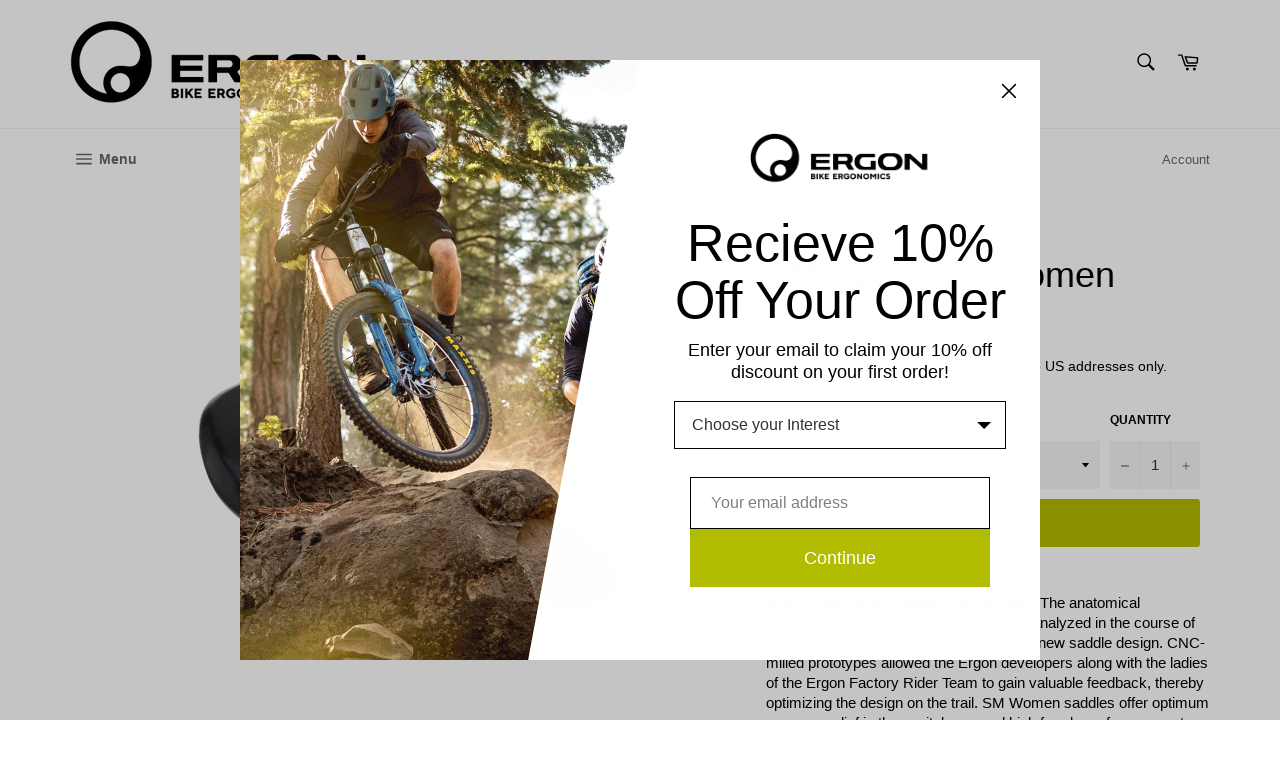

--- FILE ---
content_type: text/javascript; charset=utf-8
request_url: https://ergonbike.shop/collections/trail-rider/products/ergon-sm-sport-gel-women.js
body_size: 543
content:
{"id":431582019622,"title":"SM Sport Gel Women","handle":"ergon-sm-sport-gel-women","description":"\u003cp\u003e\u003cstrong\u003eA MTB saddle for women – By women\u003c\/strong\u003e. The anatomical characteristics of the female pelvis were analyzed in the course of long-term studies, and the results led to a new saddle design. CNC-milled prototypes allowed the Ergon developers along with the ladies of the Ergon Factory Rider Team to gain valuable feedback, thereby optimizing the design on the trail. SM Women saddles offer optimum pressure relief in the genital area and high freedom of movement even in technically difficult terrain.\u003c\/p\u003e\n\u003cp\u003e\u003ca href=\"http:\/\/www.ergonbike.com\/en\/saddle-selector.html\" target=\"_blank\" data-mce-href=\"http:\/\/www.ergonbike.com\/en\/saddle-selector.html\"\u003e\u003cstrong\u003eOnline Saddle and Size Selector\u003c\/strong\u003e\u003c\/a\u003e\u003c\/p\u003e\n\u003cul\u003e\n\u003cli\u003eUse: MTB day rides, All-Mountain, and Enduro\u003c\/li\u003e\n\u003cli\u003eSaddle Shell made of nylon composite.\u003c\/li\u003e\n\u003cli\u003eCroMo rails, 7x7\u003c\/li\u003e\n\u003cli\u003eMicrofiber cover\u003c\/li\u003e\n\u003cli\u003eFriction reducing side-flanks\u003c\/li\u003e\n\u003cli\u003eOrthopedic Comfort Foam with thin Gel Pad inlays\u003cbr\u003e\n\u003c\/li\u003e\n\u003cli\u003e265 lb max rider weight limit\u003c\/li\u003e\n\u003cli\u003eS\/M 285gr.\u003c\/li\u003e\n\u003cli\u003eM\/L 295gr.\u003c\/li\u003e\n\u003cli\u003eS\/M fits sit-bone width of 9-12cm\u003c\/li\u003e\n\u003cli\u003eM\/L fits sit-bone width of 12-16cm\u003c\/li\u003e\n\u003c\/ul\u003e","published_at":"2018-02-15T13:42:12-07:00","created_at":"2017-12-05T14:38:38-07:00","vendor":"Ergon Bike","type":"Saddle","tags":["Gravity \/ Trail","MTB \/ Endurance","Saddle","Women"],"price":11495,"price_min":11495,"price_max":11495,"available":true,"price_varies":false,"compare_at_price":null,"compare_at_price_min":0,"compare_at_price_max":0,"compare_at_price_varies":false,"variants":[{"id":5828611211302,"title":"Stealth \/ S\/M","option1":"Stealth","option2":"S\/M","option3":null,"sku":"44000071","requires_shipping":true,"taxable":true,"featured_image":{"id":2640384196652,"product_id":431582019622,"position":1,"created_at":"2018-03-27T11:54:25-06:00","updated_at":"2020-08-21T17:01:40-06:00","alt":null,"width":3000,"height":3000,"src":"https:\/\/cdn.shopify.com\/s\/files\/1\/0125\/7892\/products\/44000076_detail_1.png?v=1598050900","variant_ids":[5828611211302,5828612325414]},"available":true,"name":"SM Sport Gel Women - Stealth \/ S\/M","public_title":"Stealth \/ S\/M","options":["Stealth","S\/M"],"price":11495,"weight":0,"compare_at_price":null,"inventory_quantity":50,"inventory_management":"shopify","inventory_policy":"deny","barcode":"","featured_media":{"alt":null,"id":1229101531180,"position":1,"preview_image":{"aspect_ratio":1.0,"height":3000,"width":3000,"src":"https:\/\/cdn.shopify.com\/s\/files\/1\/0125\/7892\/products\/44000076_detail_1.png?v=1598050900"}},"requires_selling_plan":false,"selling_plan_allocations":[]},{"id":5828612325414,"title":"Stealth \/ M\/L","option1":"Stealth","option2":"M\/L","option3":null,"sku":"44000076","requires_shipping":true,"taxable":true,"featured_image":{"id":2640384196652,"product_id":431582019622,"position":1,"created_at":"2018-03-27T11:54:25-06:00","updated_at":"2020-08-21T17:01:40-06:00","alt":null,"width":3000,"height":3000,"src":"https:\/\/cdn.shopify.com\/s\/files\/1\/0125\/7892\/products\/44000076_detail_1.png?v=1598050900","variant_ids":[5828611211302,5828612325414]},"available":true,"name":"SM Sport Gel Women - Stealth \/ M\/L","public_title":"Stealth \/ M\/L","options":["Stealth","M\/L"],"price":11495,"weight":0,"compare_at_price":null,"inventory_quantity":14,"inventory_management":"shopify","inventory_policy":"deny","barcode":"","featured_media":{"alt":null,"id":1229101531180,"position":1,"preview_image":{"aspect_ratio":1.0,"height":3000,"width":3000,"src":"https:\/\/cdn.shopify.com\/s\/files\/1\/0125\/7892\/products\/44000076_detail_1.png?v=1598050900"}},"requires_selling_plan":false,"selling_plan_allocations":[]}],"images":["\/\/cdn.shopify.com\/s\/files\/1\/0125\/7892\/products\/44000076_detail_1.png?v=1598050900","\/\/cdn.shopify.com\/s\/files\/1\/0125\/7892\/products\/44000076_detail_2.png?v=1598050900","\/\/cdn.shopify.com\/s\/files\/1\/0125\/7892\/products\/44000076_detail_3.png?v=1598050900","\/\/cdn.shopify.com\/s\/files\/1\/0125\/7892\/products\/44000076_detail_4.png?v=1598050900","\/\/cdn.shopify.com\/s\/files\/1\/0125\/7892\/products\/44000076_detail_5.png?v=1598050900","\/\/cdn.shopify.com\/s\/files\/1\/0125\/7892\/files\/Ergon_SM_Sport_Gel_W_package_Front.jpg?v=1743191949"],"featured_image":"\/\/cdn.shopify.com\/s\/files\/1\/0125\/7892\/products\/44000076_detail_1.png?v=1598050900","options":[{"name":"Color","position":1,"values":["Stealth"]},{"name":"Size","position":2,"values":["S\/M","M\/L"]}],"url":"\/products\/ergon-sm-sport-gel-women","media":[{"alt":null,"id":1229101531180,"position":1,"preview_image":{"aspect_ratio":1.0,"height":3000,"width":3000,"src":"https:\/\/cdn.shopify.com\/s\/files\/1\/0125\/7892\/products\/44000076_detail_1.png?v=1598050900"},"aspect_ratio":1.0,"height":3000,"media_type":"image","src":"https:\/\/cdn.shopify.com\/s\/files\/1\/0125\/7892\/products\/44000076_detail_1.png?v=1598050900","width":3000},{"alt":null,"id":1229105692716,"position":2,"preview_image":{"aspect_ratio":1.0,"height":3000,"width":3000,"src":"https:\/\/cdn.shopify.com\/s\/files\/1\/0125\/7892\/products\/44000076_detail_2.png?v=1598050900"},"aspect_ratio":1.0,"height":3000,"media_type":"image","src":"https:\/\/cdn.shopify.com\/s\/files\/1\/0125\/7892\/products\/44000076_detail_2.png?v=1598050900","width":3000},{"alt":null,"id":1229102153772,"position":3,"preview_image":{"aspect_ratio":1.0,"height":3000,"width":3000,"src":"https:\/\/cdn.shopify.com\/s\/files\/1\/0125\/7892\/products\/44000076_detail_3.png?v=1598050900"},"aspect_ratio":1.0,"height":3000,"media_type":"image","src":"https:\/\/cdn.shopify.com\/s\/files\/1\/0125\/7892\/products\/44000076_detail_3.png?v=1598050900","width":3000},{"alt":null,"id":1229102579756,"position":4,"preview_image":{"aspect_ratio":1.0,"height":3000,"width":3000,"src":"https:\/\/cdn.shopify.com\/s\/files\/1\/0125\/7892\/products\/44000076_detail_4.png?v=1598050900"},"aspect_ratio":1.0,"height":3000,"media_type":"image","src":"https:\/\/cdn.shopify.com\/s\/files\/1\/0125\/7892\/products\/44000076_detail_4.png?v=1598050900","width":3000},{"alt":null,"id":1229105954860,"position":5,"preview_image":{"aspect_ratio":1.0,"height":3000,"width":3000,"src":"https:\/\/cdn.shopify.com\/s\/files\/1\/0125\/7892\/products\/44000076_detail_5.png?v=1598050900"},"aspect_ratio":1.0,"height":3000,"media_type":"image","src":"https:\/\/cdn.shopify.com\/s\/files\/1\/0125\/7892\/products\/44000076_detail_5.png?v=1598050900","width":3000},{"alt":null,"id":33046632333356,"position":6,"preview_image":{"aspect_ratio":1.0,"height":3600,"width":3600,"src":"https:\/\/cdn.shopify.com\/s\/files\/1\/0125\/7892\/files\/Ergon_SM_Sport_Gel_W_package_Front.jpg?v=1743191949"},"aspect_ratio":1.0,"height":3600,"media_type":"image","src":"https:\/\/cdn.shopify.com\/s\/files\/1\/0125\/7892\/files\/Ergon_SM_Sport_Gel_W_package_Front.jpg?v=1743191949","width":3600}],"requires_selling_plan":false,"selling_plan_groups":[]}

--- FILE ---
content_type: text/javascript; charset=utf-8
request_url: https://ergonbike.shop/products/ergon-sm-sport-gel-women.js
body_size: 1178
content:
{"id":431582019622,"title":"SM Sport Gel Women","handle":"ergon-sm-sport-gel-women","description":"\u003cp\u003e\u003cstrong\u003eA MTB saddle for women – By women\u003c\/strong\u003e. The anatomical characteristics of the female pelvis were analyzed in the course of long-term studies, and the results led to a new saddle design. CNC-milled prototypes allowed the Ergon developers along with the ladies of the Ergon Factory Rider Team to gain valuable feedback, thereby optimizing the design on the trail. SM Women saddles offer optimum pressure relief in the genital area and high freedom of movement even in technically difficult terrain.\u003c\/p\u003e\n\u003cp\u003e\u003ca href=\"http:\/\/www.ergonbike.com\/en\/saddle-selector.html\" target=\"_blank\" data-mce-href=\"http:\/\/www.ergonbike.com\/en\/saddle-selector.html\"\u003e\u003cstrong\u003eOnline Saddle and Size Selector\u003c\/strong\u003e\u003c\/a\u003e\u003c\/p\u003e\n\u003cul\u003e\n\u003cli\u003eUse: MTB day rides, All-Mountain, and Enduro\u003c\/li\u003e\n\u003cli\u003eSaddle Shell made of nylon composite.\u003c\/li\u003e\n\u003cli\u003eCroMo rails, 7x7\u003c\/li\u003e\n\u003cli\u003eMicrofiber cover\u003c\/li\u003e\n\u003cli\u003eFriction reducing side-flanks\u003c\/li\u003e\n\u003cli\u003eOrthopedic Comfort Foam with thin Gel Pad inlays\u003cbr\u003e\n\u003c\/li\u003e\n\u003cli\u003e265 lb max rider weight limit\u003c\/li\u003e\n\u003cli\u003eS\/M 285gr.\u003c\/li\u003e\n\u003cli\u003eM\/L 295gr.\u003c\/li\u003e\n\u003cli\u003eS\/M fits sit-bone width of 9-12cm\u003c\/li\u003e\n\u003cli\u003eM\/L fits sit-bone width of 12-16cm\u003c\/li\u003e\n\u003c\/ul\u003e","published_at":"2018-02-15T13:42:12-07:00","created_at":"2017-12-05T14:38:38-07:00","vendor":"Ergon Bike","type":"Saddle","tags":["Gravity \/ Trail","MTB \/ Endurance","Saddle","Women"],"price":11495,"price_min":11495,"price_max":11495,"available":true,"price_varies":false,"compare_at_price":null,"compare_at_price_min":0,"compare_at_price_max":0,"compare_at_price_varies":false,"variants":[{"id":5828611211302,"title":"Stealth \/ S\/M","option1":"Stealth","option2":"S\/M","option3":null,"sku":"44000071","requires_shipping":true,"taxable":true,"featured_image":{"id":2640384196652,"product_id":431582019622,"position":1,"created_at":"2018-03-27T11:54:25-06:00","updated_at":"2020-08-21T17:01:40-06:00","alt":null,"width":3000,"height":3000,"src":"https:\/\/cdn.shopify.com\/s\/files\/1\/0125\/7892\/products\/44000076_detail_1.png?v=1598050900","variant_ids":[5828611211302,5828612325414]},"available":true,"name":"SM Sport Gel Women - Stealth \/ S\/M","public_title":"Stealth \/ S\/M","options":["Stealth","S\/M"],"price":11495,"weight":0,"compare_at_price":null,"inventory_quantity":50,"inventory_management":"shopify","inventory_policy":"deny","barcode":"","featured_media":{"alt":null,"id":1229101531180,"position":1,"preview_image":{"aspect_ratio":1.0,"height":3000,"width":3000,"src":"https:\/\/cdn.shopify.com\/s\/files\/1\/0125\/7892\/products\/44000076_detail_1.png?v=1598050900"}},"requires_selling_plan":false,"selling_plan_allocations":[]},{"id":5828612325414,"title":"Stealth \/ M\/L","option1":"Stealth","option2":"M\/L","option3":null,"sku":"44000076","requires_shipping":true,"taxable":true,"featured_image":{"id":2640384196652,"product_id":431582019622,"position":1,"created_at":"2018-03-27T11:54:25-06:00","updated_at":"2020-08-21T17:01:40-06:00","alt":null,"width":3000,"height":3000,"src":"https:\/\/cdn.shopify.com\/s\/files\/1\/0125\/7892\/products\/44000076_detail_1.png?v=1598050900","variant_ids":[5828611211302,5828612325414]},"available":true,"name":"SM Sport Gel Women - Stealth \/ M\/L","public_title":"Stealth \/ M\/L","options":["Stealth","M\/L"],"price":11495,"weight":0,"compare_at_price":null,"inventory_quantity":14,"inventory_management":"shopify","inventory_policy":"deny","barcode":"","featured_media":{"alt":null,"id":1229101531180,"position":1,"preview_image":{"aspect_ratio":1.0,"height":3000,"width":3000,"src":"https:\/\/cdn.shopify.com\/s\/files\/1\/0125\/7892\/products\/44000076_detail_1.png?v=1598050900"}},"requires_selling_plan":false,"selling_plan_allocations":[]}],"images":["\/\/cdn.shopify.com\/s\/files\/1\/0125\/7892\/products\/44000076_detail_1.png?v=1598050900","\/\/cdn.shopify.com\/s\/files\/1\/0125\/7892\/products\/44000076_detail_2.png?v=1598050900","\/\/cdn.shopify.com\/s\/files\/1\/0125\/7892\/products\/44000076_detail_3.png?v=1598050900","\/\/cdn.shopify.com\/s\/files\/1\/0125\/7892\/products\/44000076_detail_4.png?v=1598050900","\/\/cdn.shopify.com\/s\/files\/1\/0125\/7892\/products\/44000076_detail_5.png?v=1598050900","\/\/cdn.shopify.com\/s\/files\/1\/0125\/7892\/files\/Ergon_SM_Sport_Gel_W_package_Front.jpg?v=1743191949"],"featured_image":"\/\/cdn.shopify.com\/s\/files\/1\/0125\/7892\/products\/44000076_detail_1.png?v=1598050900","options":[{"name":"Color","position":1,"values":["Stealth"]},{"name":"Size","position":2,"values":["S\/M","M\/L"]}],"url":"\/products\/ergon-sm-sport-gel-women","media":[{"alt":null,"id":1229101531180,"position":1,"preview_image":{"aspect_ratio":1.0,"height":3000,"width":3000,"src":"https:\/\/cdn.shopify.com\/s\/files\/1\/0125\/7892\/products\/44000076_detail_1.png?v=1598050900"},"aspect_ratio":1.0,"height":3000,"media_type":"image","src":"https:\/\/cdn.shopify.com\/s\/files\/1\/0125\/7892\/products\/44000076_detail_1.png?v=1598050900","width":3000},{"alt":null,"id":1229105692716,"position":2,"preview_image":{"aspect_ratio":1.0,"height":3000,"width":3000,"src":"https:\/\/cdn.shopify.com\/s\/files\/1\/0125\/7892\/products\/44000076_detail_2.png?v=1598050900"},"aspect_ratio":1.0,"height":3000,"media_type":"image","src":"https:\/\/cdn.shopify.com\/s\/files\/1\/0125\/7892\/products\/44000076_detail_2.png?v=1598050900","width":3000},{"alt":null,"id":1229102153772,"position":3,"preview_image":{"aspect_ratio":1.0,"height":3000,"width":3000,"src":"https:\/\/cdn.shopify.com\/s\/files\/1\/0125\/7892\/products\/44000076_detail_3.png?v=1598050900"},"aspect_ratio":1.0,"height":3000,"media_type":"image","src":"https:\/\/cdn.shopify.com\/s\/files\/1\/0125\/7892\/products\/44000076_detail_3.png?v=1598050900","width":3000},{"alt":null,"id":1229102579756,"position":4,"preview_image":{"aspect_ratio":1.0,"height":3000,"width":3000,"src":"https:\/\/cdn.shopify.com\/s\/files\/1\/0125\/7892\/products\/44000076_detail_4.png?v=1598050900"},"aspect_ratio":1.0,"height":3000,"media_type":"image","src":"https:\/\/cdn.shopify.com\/s\/files\/1\/0125\/7892\/products\/44000076_detail_4.png?v=1598050900","width":3000},{"alt":null,"id":1229105954860,"position":5,"preview_image":{"aspect_ratio":1.0,"height":3000,"width":3000,"src":"https:\/\/cdn.shopify.com\/s\/files\/1\/0125\/7892\/products\/44000076_detail_5.png?v=1598050900"},"aspect_ratio":1.0,"height":3000,"media_type":"image","src":"https:\/\/cdn.shopify.com\/s\/files\/1\/0125\/7892\/products\/44000076_detail_5.png?v=1598050900","width":3000},{"alt":null,"id":33046632333356,"position":6,"preview_image":{"aspect_ratio":1.0,"height":3600,"width":3600,"src":"https:\/\/cdn.shopify.com\/s\/files\/1\/0125\/7892\/files\/Ergon_SM_Sport_Gel_W_package_Front.jpg?v=1743191949"},"aspect_ratio":1.0,"height":3600,"media_type":"image","src":"https:\/\/cdn.shopify.com\/s\/files\/1\/0125\/7892\/files\/Ergon_SM_Sport_Gel_W_package_Front.jpg?v=1743191949","width":3600}],"requires_selling_plan":false,"selling_plan_groups":[]}

--- FILE ---
content_type: text/javascript; charset=utf-8
request_url: https://ergonbike.shop/products/ergon-sm-sport-gel-women.js
body_size: 1545
content:
{"id":431582019622,"title":"SM Sport Gel Women","handle":"ergon-sm-sport-gel-women","description":"\u003cp\u003e\u003cstrong\u003eA MTB saddle for women – By women\u003c\/strong\u003e. The anatomical characteristics of the female pelvis were analyzed in the course of long-term studies, and the results led to a new saddle design. CNC-milled prototypes allowed the Ergon developers along with the ladies of the Ergon Factory Rider Team to gain valuable feedback, thereby optimizing the design on the trail. SM Women saddles offer optimum pressure relief in the genital area and high freedom of movement even in technically difficult terrain.\u003c\/p\u003e\n\u003cp\u003e\u003ca href=\"http:\/\/www.ergonbike.com\/en\/saddle-selector.html\" target=\"_blank\" data-mce-href=\"http:\/\/www.ergonbike.com\/en\/saddle-selector.html\"\u003e\u003cstrong\u003eOnline Saddle and Size Selector\u003c\/strong\u003e\u003c\/a\u003e\u003c\/p\u003e\n\u003cul\u003e\n\u003cli\u003eUse: MTB day rides, All-Mountain, and Enduro\u003c\/li\u003e\n\u003cli\u003eSaddle Shell made of nylon composite.\u003c\/li\u003e\n\u003cli\u003eCroMo rails, 7x7\u003c\/li\u003e\n\u003cli\u003eMicrofiber cover\u003c\/li\u003e\n\u003cli\u003eFriction reducing side-flanks\u003c\/li\u003e\n\u003cli\u003eOrthopedic Comfort Foam with thin Gel Pad inlays\u003cbr\u003e\n\u003c\/li\u003e\n\u003cli\u003e265 lb max rider weight limit\u003c\/li\u003e\n\u003cli\u003eS\/M 285gr.\u003c\/li\u003e\n\u003cli\u003eM\/L 295gr.\u003c\/li\u003e\n\u003cli\u003eS\/M fits sit-bone width of 9-12cm\u003c\/li\u003e\n\u003cli\u003eM\/L fits sit-bone width of 12-16cm\u003c\/li\u003e\n\u003c\/ul\u003e","published_at":"2018-02-15T13:42:12-07:00","created_at":"2017-12-05T14:38:38-07:00","vendor":"Ergon Bike","type":"Saddle","tags":["Gravity \/ Trail","MTB \/ Endurance","Saddle","Women"],"price":11495,"price_min":11495,"price_max":11495,"available":true,"price_varies":false,"compare_at_price":null,"compare_at_price_min":0,"compare_at_price_max":0,"compare_at_price_varies":false,"variants":[{"id":5828611211302,"title":"Stealth \/ S\/M","option1":"Stealth","option2":"S\/M","option3":null,"sku":"44000071","requires_shipping":true,"taxable":true,"featured_image":{"id":2640384196652,"product_id":431582019622,"position":1,"created_at":"2018-03-27T11:54:25-06:00","updated_at":"2020-08-21T17:01:40-06:00","alt":null,"width":3000,"height":3000,"src":"https:\/\/cdn.shopify.com\/s\/files\/1\/0125\/7892\/products\/44000076_detail_1.png?v=1598050900","variant_ids":[5828611211302,5828612325414]},"available":true,"name":"SM Sport Gel Women - Stealth \/ S\/M","public_title":"Stealth \/ S\/M","options":["Stealth","S\/M"],"price":11495,"weight":0,"compare_at_price":null,"inventory_quantity":50,"inventory_management":"shopify","inventory_policy":"deny","barcode":"","featured_media":{"alt":null,"id":1229101531180,"position":1,"preview_image":{"aspect_ratio":1.0,"height":3000,"width":3000,"src":"https:\/\/cdn.shopify.com\/s\/files\/1\/0125\/7892\/products\/44000076_detail_1.png?v=1598050900"}},"requires_selling_plan":false,"selling_plan_allocations":[]},{"id":5828612325414,"title":"Stealth \/ M\/L","option1":"Stealth","option2":"M\/L","option3":null,"sku":"44000076","requires_shipping":true,"taxable":true,"featured_image":{"id":2640384196652,"product_id":431582019622,"position":1,"created_at":"2018-03-27T11:54:25-06:00","updated_at":"2020-08-21T17:01:40-06:00","alt":null,"width":3000,"height":3000,"src":"https:\/\/cdn.shopify.com\/s\/files\/1\/0125\/7892\/products\/44000076_detail_1.png?v=1598050900","variant_ids":[5828611211302,5828612325414]},"available":true,"name":"SM Sport Gel Women - Stealth \/ M\/L","public_title":"Stealth \/ M\/L","options":["Stealth","M\/L"],"price":11495,"weight":0,"compare_at_price":null,"inventory_quantity":14,"inventory_management":"shopify","inventory_policy":"deny","barcode":"","featured_media":{"alt":null,"id":1229101531180,"position":1,"preview_image":{"aspect_ratio":1.0,"height":3000,"width":3000,"src":"https:\/\/cdn.shopify.com\/s\/files\/1\/0125\/7892\/products\/44000076_detail_1.png?v=1598050900"}},"requires_selling_plan":false,"selling_plan_allocations":[]}],"images":["\/\/cdn.shopify.com\/s\/files\/1\/0125\/7892\/products\/44000076_detail_1.png?v=1598050900","\/\/cdn.shopify.com\/s\/files\/1\/0125\/7892\/products\/44000076_detail_2.png?v=1598050900","\/\/cdn.shopify.com\/s\/files\/1\/0125\/7892\/products\/44000076_detail_3.png?v=1598050900","\/\/cdn.shopify.com\/s\/files\/1\/0125\/7892\/products\/44000076_detail_4.png?v=1598050900","\/\/cdn.shopify.com\/s\/files\/1\/0125\/7892\/products\/44000076_detail_5.png?v=1598050900","\/\/cdn.shopify.com\/s\/files\/1\/0125\/7892\/files\/Ergon_SM_Sport_Gel_W_package_Front.jpg?v=1743191949"],"featured_image":"\/\/cdn.shopify.com\/s\/files\/1\/0125\/7892\/products\/44000076_detail_1.png?v=1598050900","options":[{"name":"Color","position":1,"values":["Stealth"]},{"name":"Size","position":2,"values":["S\/M","M\/L"]}],"url":"\/products\/ergon-sm-sport-gel-women","media":[{"alt":null,"id":1229101531180,"position":1,"preview_image":{"aspect_ratio":1.0,"height":3000,"width":3000,"src":"https:\/\/cdn.shopify.com\/s\/files\/1\/0125\/7892\/products\/44000076_detail_1.png?v=1598050900"},"aspect_ratio":1.0,"height":3000,"media_type":"image","src":"https:\/\/cdn.shopify.com\/s\/files\/1\/0125\/7892\/products\/44000076_detail_1.png?v=1598050900","width":3000},{"alt":null,"id":1229105692716,"position":2,"preview_image":{"aspect_ratio":1.0,"height":3000,"width":3000,"src":"https:\/\/cdn.shopify.com\/s\/files\/1\/0125\/7892\/products\/44000076_detail_2.png?v=1598050900"},"aspect_ratio":1.0,"height":3000,"media_type":"image","src":"https:\/\/cdn.shopify.com\/s\/files\/1\/0125\/7892\/products\/44000076_detail_2.png?v=1598050900","width":3000},{"alt":null,"id":1229102153772,"position":3,"preview_image":{"aspect_ratio":1.0,"height":3000,"width":3000,"src":"https:\/\/cdn.shopify.com\/s\/files\/1\/0125\/7892\/products\/44000076_detail_3.png?v=1598050900"},"aspect_ratio":1.0,"height":3000,"media_type":"image","src":"https:\/\/cdn.shopify.com\/s\/files\/1\/0125\/7892\/products\/44000076_detail_3.png?v=1598050900","width":3000},{"alt":null,"id":1229102579756,"position":4,"preview_image":{"aspect_ratio":1.0,"height":3000,"width":3000,"src":"https:\/\/cdn.shopify.com\/s\/files\/1\/0125\/7892\/products\/44000076_detail_4.png?v=1598050900"},"aspect_ratio":1.0,"height":3000,"media_type":"image","src":"https:\/\/cdn.shopify.com\/s\/files\/1\/0125\/7892\/products\/44000076_detail_4.png?v=1598050900","width":3000},{"alt":null,"id":1229105954860,"position":5,"preview_image":{"aspect_ratio":1.0,"height":3000,"width":3000,"src":"https:\/\/cdn.shopify.com\/s\/files\/1\/0125\/7892\/products\/44000076_detail_5.png?v=1598050900"},"aspect_ratio":1.0,"height":3000,"media_type":"image","src":"https:\/\/cdn.shopify.com\/s\/files\/1\/0125\/7892\/products\/44000076_detail_5.png?v=1598050900","width":3000},{"alt":null,"id":33046632333356,"position":6,"preview_image":{"aspect_ratio":1.0,"height":3600,"width":3600,"src":"https:\/\/cdn.shopify.com\/s\/files\/1\/0125\/7892\/files\/Ergon_SM_Sport_Gel_W_package_Front.jpg?v=1743191949"},"aspect_ratio":1.0,"height":3600,"media_type":"image","src":"https:\/\/cdn.shopify.com\/s\/files\/1\/0125\/7892\/files\/Ergon_SM_Sport_Gel_W_package_Front.jpg?v=1743191949","width":3600}],"requires_selling_plan":false,"selling_plan_groups":[]}